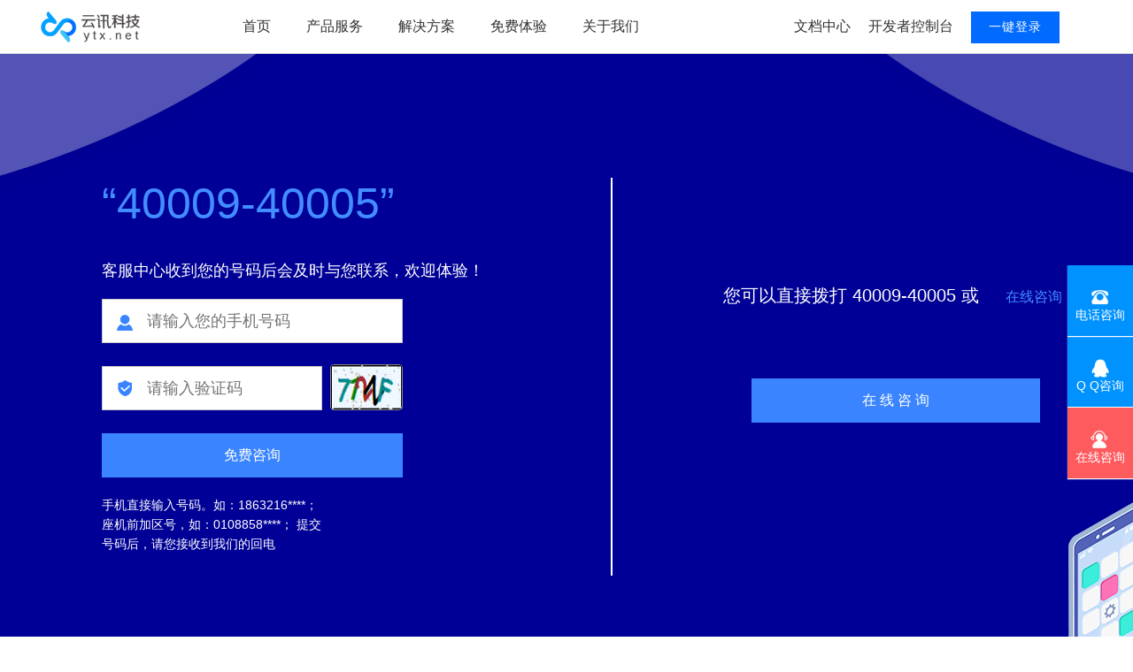

--- FILE ---
content_type: text/html
request_url: https://ytx.net/ytxNet/custom_service.html
body_size: 3653
content:
<!DOCTYPE html>
<html lang="zh-CN">

<head>
    <meta charset="UTF-8">
    <meta http-equiv="X-UA-Compatible" content="IE=edge">
    <meta name="viewport" content="width=device-width, initial-scale=1.0, maximum-scale=1.0, user-scalable=no">
    <meta name="format-detection" content="telephone=no">
    <title>客服电话 - 云通信 云讯科技</title>
    <meta name="keywords" content="云通信,云通讯,客服电话">
    <meta name="description" content="云讯科技云通信，是企业短信服务商，线路稳定可靠，融合三大运营商线路，为企业提供一站式云通讯服务！">
    <meta name="robots" content="index, follow" />
    <link rel="shortcut icon" href="./images/bitbug_favicon48.ico" />
    <!-- layui -->
    <link rel="stylesheet" href="./layui/css/layui.css">
    <link rel="stylesheet" href="./css/common.css" />
    <!-- 探头代码 -->
    <script type="text/javascript" charset="utf-8" src="https://lead.soperson.com/10041778/10101691.js"></script>
    <style>
        #custom_banner {
            background: url("./images/custom_service_bg.png") no-repeat scroll center center;
            /* margin-top: 60px */
        }
        /*客服电话*/
#custom_banner .incustom_banner{width: 1200px;height: 800px;margin: 0 auto;border: 0px solid #FFFFFF;box-sizing: border-box;-webkit-box-sizing: border-box;-moz-box-sizing: border-box;-ms-box-sizing: border-box;}
#custom_banner .incustom_banner .custom_banner_text{position: relative;top: 140px}
#custom_banner .incustom_banner .custom_banner_text .text1{border-right: 2px solid #FFFFFF;width: 650px;height: 450px}
#custom_banner .incustom_banner .custom_banner_text .text1 h2{margin-left:75px;margin-bottom:35px;color: #428DFF;font-size: 50px}
#custom_banner .incustom_banner .custom_banner_text .text1 .ban_p{margin-left:75px;margin-bottom:30px;font-size: 18px;color: #FFFFFF;}
#custom_banner .incustom_banner .custom_banner_text form{margin-left: -740px}
#custom_banner .incustom_banner .custom_banner_text .group{position: relative;left:280px;top:-10px;color: #FFFFFF;box-sizing: border-box;-webkit-box-sizing: border-box;-moz-box-sizing: border-box;margin: 10px auto 20px;width:320px;height: 46px;}
#custom_banner .incustom_banner .custom_banner_text .group input{position: absolute;top: 0px;left:0px;display: block;font-size:18px;height: 50px;line-height: 50px; padding: 0 50px; background-color:#fff; border:1px solid #c9c9c9;font-family:"微软雅黑";color: #333333;box-sizing: border-box;-webkit-box-sizing: border-box;-moz-box-sizing: border-box;-ms-box-sizing: border-box;}
#custom_banner .incustom_banner .custom_banner_text .group .input1{width: 340px;}
#custom_banner .incustom_banner .custom_banner_text .group .input2{width: 249px;float: left;}
#custom_banner .incustom_banner .custom_banner_text .group .input3{width: 180px;float: left;}
#custom_banner .incustom_banner .custom_banner_text .group .num{display: inline-block;width: 32px;height: 32px;position: absolute;left:15px;top: 16px;background: url(./images/coustom_use.png) 0px 0px no-repeat;}
#custom_banner .incustom_banner .custom_banner_text .group .num2{display: inline-block;width: 32px;height: 32px;position: absolute;left:15px;top: 24px;background: url(./images/coustom_code.png) 0px 0px no-repeat;}
 /*.group .num:hover{background-position: 30px -1px;}*/
#custom_banner .incustom_banner .custom_banner_text .group .js-load-code{float: right;margin-right: -135px}
#custom_banner .incustom_banner .custom_banner_text .group .error{display: block;position: absolute;top: -24px;line-height: 20px;color: #ff0000;background: url("../images/index/care.png") no-repeat;}
#custom_banner .incustom_banner .custom_banner_text .item p{font-size: 14px;width: 260px;margin-top: 20px;line-height: 22px}
#custom_banner .incustom_banner .custom_banner_text .item .btn_join{margin-top:40px;width: 340px;height: 50px;background-color: #3A85FF;font-size: 16px;font-weight:400;color: #FFFFFF;text-align: center;line-height: 50px;cursor: pointer;display: block;}
#custom_banner .incustom_banner .custom_banner_text .item .btn_join:hover{background-color:#428DFF;}
#custom_banner .incustom_banner .custom_banner_text .text2{position: absolute;top: 110px;right: 65px}
#custom_banner .incustom_banner .custom_banner_text .text2 p{font-size: 20px;color: #FFFFFF;margin-bottom: 80px}
#custom_banner .incustom_banner .custom_banner_text .text2 span{color: #428DFF}
#custom_banner .incustom_banner .custom_banner_text .text2 a{display: block;font-size: 16px;color: #FFFFFF;background-color: #3A85FF;width:326px;height: 50px;text-align: center;line-height: 50px;margin-left: 32px}
#custom_banner .incustom_banner .custom_banner_text .text2 a:hover{background-color:#428DFF;}
    </style>
</head>

<body>
    <header></header>
    <div id="custom_banner">
        <div class="incustom_banner">
            <div class="custom_banner_text">
                <div class="text1">
                    <h2>“40009-40005”</h2>
                    <p class="ban_p">客服中心收到您的号码后会及时与您联系，欢迎体验！</p>
                    <form id="userInfoFrm" name="userInfoFrm" method="post">
                        <div class="group">
                            <div class="error" id="regularyz" style="display:none;">&nbsp;&nbsp;&nbsp;&nbsp;&nbsp;<span
                                    id="phone_error">手机号码格式不正确，请重新输入</span></div>
                            <input type="text" name="" id="sxhjsrc" class="input1 border-red" placeholder="请输入您的手机号码"
                                onblur="return check(this)">
                            <i class="num"></i>
                        </div>
                        <div class="group">
                            <div class="error" style=" margin-top:10px;display:none;" id="yzmyz">
                                &nbsp;&nbsp;&nbsp;&nbsp;&nbsp;<span id="yzmerror">验证码不正确，请重新输入</span></div>
                            <input type="text" name="imgCode" class="input2" id="sxhjyzm" placeholder="请输入验证码"
                                style=" margin-top:10px;">
                                <i class="num2"></i>
                            <a href="javascript:void(0);" style="float: right;margin-right: -20px; margin-top:8px;">
                                <img id="clickthis" src="../validates.ashx?f=sxhj" style="border-radius: 4px;border: 1px solid #898989;" width="80" height="50" />
                            </a>
                        </div>
                        <div class="group item">
                            <a class="btn_join fr" onclick="customser()">免费咨询</a>
                            <p class="fl">手机直接输入号码。如：1863216****；
                                座机前加区号，如：0108858****；
                                提交号码后，请您接收到我们的回电 </p>
                            
                        </div>
                    </form>
                </div>
                <div class="text2 fr">
                    <p>您可以直接拨打 40009-40005 或 <a onclick="doyoo.util.openChat('g=10084461');return false;"
                            style="background:none;width: 0;height: 0;display: inline-block;"><span
                                style="margin-left: -26px;width:100px;display: inline-block;">在线咨询</span></a></p>
                    <a onclick="doyoo.util.openChat('g=10084461');return false;">在 线 咨 询</a>
                    <!--<script charset="utf-8" type="text/javascript" src="http://wpa.b.qq.com/cgi/wpa.php?key=XzkzODAxMjk1OV8zNzkzNDRfNDAwNjgxMjAwOF8"></script>-->
                </div>
            </div>
        </div>
    </div>
    <ul class="side-navigation"></ul>
    <footer></footer>
    <script src='js/jquery.min.js'></script>
    <script src='js/common.js'></script>
    <script type="text/javascript">
        function customser() {
            $("#regularyz").css("display", "none");
            $("#yzmyz").css("display", "none");
            var src = $("#sxhjsrc").val();
            var yzm = $("#sxhjyzm").val();
            if (check($("#sxhjsrc")) == false) {
                return;
            }
            $.ajax({
                url: "FreeExperience.ashx?method=sxhjtest",
                type: "post",
                traditional: true,
                data: {
                    src: src,
                    yzm: yzm,
                    zx: 1
                },
                dataType: "json"
            }).done(function (data) {
                clickme("clickthis")
                if (data.statusCode == "0") {
                    $("#regularyz").css("display", "block");
                    $("#phone_error").html("提交成功");

                } else if (data.statusCode == "-2") {
                    $("#regularyz").css("display", "block");
                    $("#phone_error").html(data.statusMsg);
                } else if (data.statusCode == "-1") {
                    $("#yzmyz").css("display", "block");
                    $("#yzmerror").html(data.statusMsg);
                } else {
                    $("#regularyz").css("display", "block");
                    $("#phone_error").html("提交失败");
                }
            });

        }
        function check(dom) {
            var myreg = /^(((13[0-9]{1})|(15[0-9]{1})|(17[0-9]{1})|(18[0-9]{1})|(19[8-9]{1}))+\d{8})$/;
            if (!myreg.test($(dom).val())) {

                $("#regularyz").css("display", "block");
                $("#phone_error").html("手机号码格式不正确，请重新输入");
                return false;
            }
            $("#regularyz").css("display", "none");
            return true;

        }
        function clickme(dom) {
            //IE
            if (document.all) {
                document.getElementById(dom).click();
            }
            // 其它浏览器
            else {
                var e = document.createEvent("MouseEvents");
                e.initEvent("click", true, true);
                document.getElementById(dom).dispatchEvent(e);
            }
        }


    </script>
</body>

</html>

--- FILE ---
content_type: text/css
request_url: https://ytx.net/ytxNet/css/common.css
body_size: 1662
content:
/**
* create by Lyon 2020.02.28
*/
/* html,body{
    overflow-y: scroll;
} */
ul li{
    list-style: none;
}
.width-1200{
    margin: 0 auto;
    width: 1200px;
}
/* 侧导航 */
.side-navigation{
    position: fixed;
    top: 300px;
    right: 0;
    font-size: 14px;
    background: #0092FF;
    text-align: center;
    color: #fff;
    z-index: 999;
}
.side-navigation li:hover{
    background: #20A0FF;
}
.side-navigation li{
    padding: 25px 0px;
    width: 74px;
    height: 30px;
    box-shadow:0px 1px 1px 0px rgba(255,255,255,1);
}
.side-navigation li:nth-child(3){
    margin-top: 1px;
    background: #FE5B5F;
}
.side-navigation li:nth-child(3):hover{
    background: #FF6E72;
}
.side-navigation li img{
    width: 30px;
}
/* header */
header div .logo,header ul{
    display: inline-block;
    line-height: 60px;
}
header{
    width: 100%;
    height:60px;
    z-index: 99999;
    background:rgba(255,255,255,1);
    box-shadow: 0px 1px 5px 0px rgba(1,6,18,0.2);
    border-bottom: 1px solid #ddd;
}
header ul{
    margin-left: 90px;
}
header ul li {
    display: inline-block;
    padding: 0 20px;
}
header ul li>a{
    color: #333333;
    font-size:16px;
    font-family:PingFang SC;
    font-weight:500;
}
header ul li:hover:not(.left) > a{
    color: #1C6FFF;
}
header ul .left{
    margin-left: 135px;
}
header ul .left .login{
    text-align: center;
    margin-top: 10px;
    width: 100px;
    height: 36px;
    line-height: 36px;
    letter-spacing: 1px;
    display: inline-block;
    background:rgba(1,107,255,1);
}
header ul .left .login{
    color: #fff;
    font-size: 14px;
}
header ul .left:hover .login{
    color: #fff;
}
header ul .left:hover .login{
    background: #1A79FE;
}
header ul .left a:not(.login){
    margin-right: 20px;
}
header ul .left a:not(.login):hover{
    color: #1C6FFF;
}
.nav-down{
    position: absolute;
    left: 0;
    z-index: 1;
    display: none;
    width: 100%;
    height: 260px;
    background:rgba(255,255,255,1);
    box-shadow:0px 5px 8px 0px rgba(1,6,18,0.2);
}
.nav-down > div dl:first-child{
    margin-left: 238px;
}
.nav-down dl{
    display: inline-block;
    vertical-align: text-top;
    margin-right: 80px;
}
.nav-down dl dd,.nav-down dl dt{
    line-height: 28px;
    font-size: 15px;
    text-align: center;
}
.nav-down dl dd a{
    color: #666;
}
.nav-down dl:first-child dd{
    line-height: 36px;
    font-size: 15px;
}
.nav-down dl .head{
    font-size: 18px;
    color: #333;
}
.nav-down dl dd a:hover{
    color: #016BFF;
}
.nav-down .hot-header dd,.nav-down .hot-header dt{
    text-align: left;
    padding-left: 15px;
}
.nav-down .hot-header{
    width: 152px;
    color: #fff;
    background:rgba(0,97,230,1);
}
.nav-down .hot-header a{
    color: #fff;
}
.nav-down .hot-header a:hover{
    color: #fff;
}
.nav-down .hot-header dd:hover{
    background: #1B76F3;
}
.banner-title{
    height: 500px;
}
.page-title{
    text-align: center;
    font-size:34px;
    font-family:PingFang SC;
    font-weight:500;
    color:rgba(0,0,0,1);
}
.page-little-title{
    margin-top: 12px;
    text-align: center;
    font-size:18px;
    font-family:PingFang SC;
    font-weight:500;
    color:#444;
    opacity:0.9;
    letter-spacing: 1px;
}
.title-line {
    text-align: center;
}
.aboutUS{
    display: none;
    z-index: 1;
    position: absolute;
    margin-left: -35px;
    background: rgba(255,255,255,1);
    box-shadow: 0px 5px 8px 0px rgba(1,6,18,0.2);
}
.aboutUS dl dd{
    width:140px;
    height: 40px;
    text-align: center;
    line-height: 40px;
}
.aboutUS dl dd:hover{
    background: #0061E6;
}
.aboutUS dl dd:hover a{
    color: #FFFFFF;
}
.aboutUS dl dd a{
    font-size:16px;
    font-family:PingFang SC;
    font-weight:500;
    color:rgba(57,57,58,1);
}
/* footer */
footer {
    padding: 40px 0 0 0;
    background: #252631;
}
footer div:first-child{
    height: 250px;
    
}
footer .record-num{
    font-size:14px;
    font-family:PingFang SC;
    font-weight:500;
    color:rgba(170,170,170,1);
    text-align: center;
    height: 50px;
    line-height: 50px;
    background: #000;
}
footer h6{
    margin-bottom: 10px;
    font-size:18px;
    font-family:PingFang SC;
    font-weight:500;
    color:rgba(255,255,255,1);
}
footer a{
    margin-top: 5px;
    display: inline-block;
    width: 126px;
    color: #CCCCCC;
}
footer a:hover{
    color: #3786FE;
}
footer .company{
    margin-top: 30px;
    
}
footer .company a{
    text-decoration:underline;
}
footer .erweima{
    margin-top: 35px;
}
footer p{
    margin-top: 10px;
    font-size:14px;
    font-family:PingFang SC;
    font-weight:400;
    color:#aaa;
}
footer p span{
    color: #fff;
}


--- FILE ---
content_type: application/javascript
request_url: https://ytx.net/ytxNet/js/common.js
body_size: 2512
content:
    // 顶部导航栏
    $('header').html('<div class="width-1200"><a href="https://ytx.net/"><img src="https://ytx.net/ytxNet/images/logo.png" alt=""></a><ul><li><a href="https://ytx.net/">首页</a></li><li class="dropdown"><a href="javascript:;">产品服务</a><div class="nav-down"><div class="width-1200"><dl class="hot-header"><dt style="line-height: 50px;color:#fff;">热门产品 Hot</dt><dd><a href="https://ytx.net/ytxNet/sms_verificat_code.html" target="_blank">短信</a></dd><dd><a href="https://iot.ytx.net/">物联网卡</a></dd><dd><a href="http://yhb.ytx.net/">隐号宝</a></dd></dl><dl><dt><img src="https://ytx.net/ytxNet/images/header-logo1.png" alt=""></dt><dd class="head">短信</dd><dd><a href="https://ytx.net/ytxNet/sms_verificat_code.html">短信验证码</a></dd><dd><a href="https://ytx.net/ytxNet/sms_notification.html">短信通知</a></dd></dl><dl><dt><img src="https://ytx.net/ytxNet/images/header-logo2.png" alt=""></dt><dd class="head">语音</dd><dd><a href="http://yhb.ytx.net/" target="_blank">隐号宝</a></dd><dd><a href="https://ytx.net/ytxNet/voice_call.html">语音通话</a></dd><dd><a href="https://ytx.net/ytxNet/two_way_call.html">双向呼叫</a></dd><dd><a href="https://ytx.net/ytxNet/voice_notification.html">语音通知</a></dd><dd><a href="https://ytx.net/ytxNet/voice_verification_code.html">语音验证码</a></dd></dl><dl><dt><img src="https://ytx.net/ytxNet/images/header-logo3.png" alt=""></dt><dd class="head">流量</dd><dd><a href="https://ytx.net/ytxNet/traffic_marketing.html">流量营销</a></dd><dd><a href="https://ytx.net/ytxNet/directional_flow_rate.html">定向流量</a></dd></dl><dl><dt><img src="https://ytx.net/ytxNet/images/header-logo4.png" alt=""></dt><dd class="head">呼叫中心</dd><dd><a href="https://ytx.net/ytxNet/market_call_center.html">云电销</a> <a href="https://ytx.net/ytxNet/cus_service_call_center.html">云客服</a></dd><dd><a href="https://ytx.net/ytxNet/speech_quality_inspect.html">智能语音质检(AI)</a></dd></dl></div></div></li><li><a href="https://ytx.net/ytxNet/solution.html">解决方案</a></li><li><a href="https://ytx.net/New_Ytx/FreeExperience.html">免费体验</a></li><li class="dropdownAbout"><a href="javascript:;">关于我们</a><div class="aboutUS"><dl><dd><a href="https://ytx.net/ytxNet/enterprise_profile.html">公司简介</a></dd><dd><a href="https://ytx.net/ytxNet/news_information.html">新闻动态</a></dd><dd><a href="https://ytx.net/ytxNet/join_us.html">加入我们</a></dd></dl> </div></li><li class="left"><a href="http://console.ytx.net/FileDetails/index">文档中心</a><a href="https://ytx.net/ytxNet/login.html">开发者控制台</a><a class="login" href="https://ytx.net/ytxNet/login.html">一键登录</a></li></ul></div>')
    // 右侧导航栏
    $('.side-navigation').html('<li class="text-center"><a href="https://www.ytx.net/ytxNet/custom_service.html" target="_blank" style="color: #fff"><img src="https://ytx.net/ytxNet/images/phone.png" alt=""><p>电话咨询</p></a></li><li class="text-center"><a target="_blank" href="https://wpa.qq.com/msgrd?v=3&uin=488418257&site=qq&menu=yes" style="color: #fff"><img src="https://ytx.net/ytxNet/images/qq-index.png" alt=""><p style="margin-bottom: 20px">Q Q咨询</p></a></li><li class="text-center"><a onclick="doyoo.util.openChat('+"'g=10084461'"+');return false;" style="color: #fff"><img src="https://ytx.net/ytxNet/images/inline-index.png" alt=""><p style="margin-bottom: 20px">在线咨询</p></a></li>')
    // 底部
    $('footer').html('<div><div class="width-1200"><div class="layui-row"><div class="layui-col-md8"><h6>产品服务</h6><div><a href="https://ytx.net/ytxNet/working_mobile_phone.html">工作手机</a><a href="https://iot.ytx.net/">物联网卡</a></div><div><a href="https://ytx.net/ytxNet/sms_verificat_code.html">短信验证码</a><a href="https://ytx.net/ytxNet/sms_notification.html">短信通知</a></div><div><a href="http://yhb.ytx.net/" target="_blank">隐号宝</a><a href="https://ytx.net/ytxNet/voice_call.html">语音通话</a><a href="https://ytx.net/ytxNet/voice_verification_code.html">语音验证码</a><a href="https://ytx.net/ytxNet/voice_notification.html">语音通知</a><a href="https://ytx.net/ytxNet/two_way_call.html">双向呼叫</a></div><div><a href="https://ytx.net/ytxNet/traffic_marketing.html">流量营销</a><a href="https://ytx.net/ytxNet/directional_flow_rate.html">定向流量</a></div><div><a href="https://ytx.net/ytxNet/market_call_center.html">云电销</a><a href="https://ytx.net/ytxNet/cus_service_call_center.html">云客服</a><a href="https://ytx.net/ytxNet/speech_quality_inspect.html">智能语音质检（AI）</a></div><div class="company"><a href="http://commchina.net/" target="_blank">讯众股份</a><a href="http://www.salescomm.net/index.html" target="_blank">众麦</a><a href="http://www.jishicloud.com/index.html" target="_blank">及时会</a></div></div><div class="layui-col-md4"><div class="layui-row"><div class="layui-col-md4"><img class="erweima" src="https://ytx.net/ytxNet/images/erweima.png" alt=""></div><div class="layui-col-md8"><h6>联系我们</h6><p><span>电话：</span>40009-40005</p><p><span>邮箱：</span>market@ytx.net</p><p><span>地址：</span>北京市朝阳区广顺南大街16号（索尼大厦）23层</p></div></div></div></div></div><div></div></div><div class="record-num"><a href="https://beian.miit.gov.cn/" target="_blank">京ICP备14002087号-7</a></div>')
    //顶部导航吸附
    t = $('header').offsetTop;
    fh = $('header').height();
    $(window).scroll(function(e) {
        s = $(document).scrollTop();
        if (s > 10) {
            $('header').css('position', 'fixed');
            $('header').css('margin-top', '-2px');
            $('.container-box').css('margin-top', '-3px');
        } else {
            $('header').css('position', 'absolute');
            $('.container-box').css('padding-top', '60px');
        }
    });
    //nav导航栏隐藏部分
     $('.dropdown').hover(function() {
        $(".nav-down").show();
    }, function() {
        $(".nav-down").hide();
    });
    $('.dropdownAbout').hover(function() {
        $(".aboutUS").show();
    }, function() {
        $(".aboutUS").hide();
    });